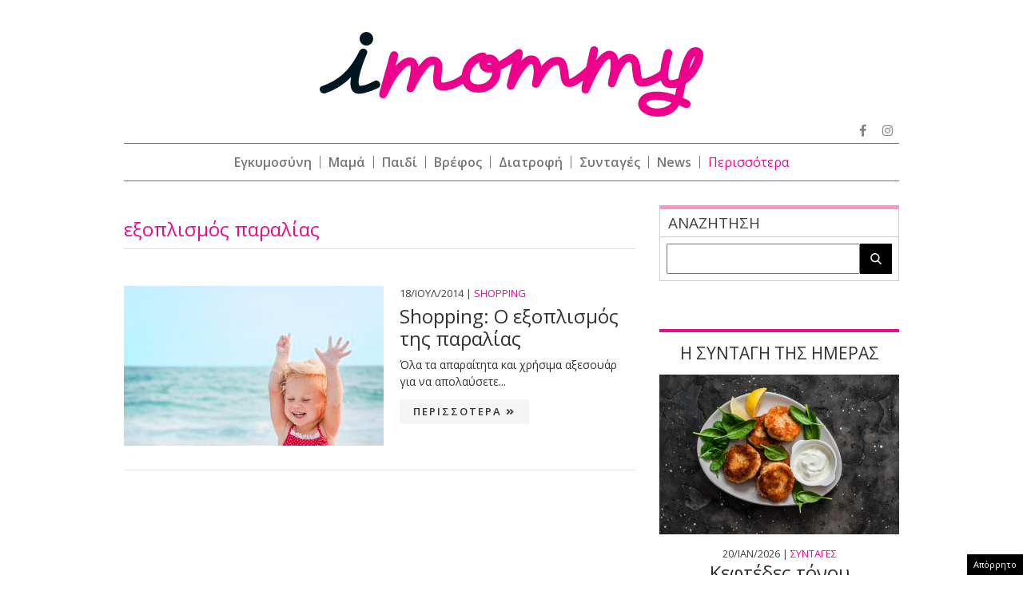

--- FILE ---
content_type: text/html; charset=UTF-8
request_url: https://www.imommy.gr/tags/eksoplismos-paralias/
body_size: 23336
content:
<!doctype html><html xmlns="http://www.w3.org/1999/xhtml" xml:lang="el"><head><meta http-equiv="content-type" content="text/html; charset=utf-8" /><title>EΙΔΗΣΕΙΣ εξοπλισμός παραλίας | imommy.gr</title><meta id="metaViewport" name=viewport content="width=device-width, initial-scale=1"> <script>if (screen.width > 767) {
        var mvp = document.getElementById('metaViewport');
        mvp.setAttribute('content','width=970');
    }</script> <meta http-equiv="X-UA-Compatible" content="IE=edge"><link rel="shortcut icon" href="https://www.imommy.gr/wp-content/themes/imommy/common/imgs/favicon.ico"><link rel="preload" href="https://secure.quantserve.com/quant.js" as="script"><link rel="preload" href="https://cdn.onesignal.com/sdks/OneSignalSDK.js" as="script"><link rel="preload" href="https://quantcast.mgr.consensu.org/tcfv2/28/cmp2ui-el.js" as="script"><link rel="preconnect" href="https://fonts.gstatic.com"><link rel="preload" href="https://fonts.googleapis.com/css2?family=Open+Sans:wght@300;400;600;800&display=swap" as="style"><link href="https://fonts.googleapis.com/css2?family=Open+Sans:wght@300;400;600;800&display=swap" rel="stylesheet"><link rel="preload" as="font" type="font/woff2" href="https://www.imommy.gr/wp-content/themes/imommy/common/webfonts/fa-solid-900.woff2" crossorigin="anonymous" /><link rel="preload" as="font" type="font/woff2" href="https://www.imommy.gr/wp-content/themes/imommy/common/webfonts/fa-brands-400.woff2" crossorigin="anonymous" /><link rel="preload" as="font" type="font/woff2" href="https://www.imommy.gr/wp-content/themes/imommy/common/webfonts/fa-regular-400.woff2" crossorigin="anonymous" /><meta name='robots' content='index, follow, max-image-preview:large, max-snippet:-1, max-video-preview:-1' /><meta name="description" content="εξοπλισμός παραλίας: Όλα τα τελευταία νέα, άρθρα, απόψεις, για εξοπλισμός παραλίας" /><link rel="canonical" href="https://www.imommy.gr/tags/eksoplismos-paralias/" /><meta property="og:locale" content="el_GR" /><meta property="og:type" content="article" /><meta property="og:title" content="EΙΔΗΣΕΙΣ εξοπλισμός παραλίας | imommy.gr" /><meta property="og:description" content="εξοπλισμός παραλίας: Όλα τα τελευταία νέα, άρθρα, απόψεις, για εξοπλισμός παραλίας" /><meta property="og:url" content="https://www.imommy.gr/tags/eksoplismos-paralias/" /><meta property="og:site_name" content="imommy" /><meta property="og:image" content="https://www.imommy.gr/wp-content/themes/imommy/common/imgs/defaultimage.jpg" /><meta name="twitter:card" content="summary_large_image" /><meta name="twitter:site" content="@iMommygr" /> <script type="application/ld+json" class="yoast-schema-graph">{"@context":"https://schema.org","@graph":[{"@type":"CollectionPage","@id":"https://www.imommy.gr/tags/eksoplismos-paralias/","url":"https://www.imommy.gr/tags/eksoplismos-paralias/","name":"EΙΔΗΣΕΙΣ εξοπλισμός παραλίας | imommy.gr","isPartOf":{"@id":"https://www.imommy.gr/#website"},"primaryImageOfPage":{"@id":"https://www.imommy.gr/tags/eksoplismos-paralias/#primaryimage"},"image":{"@id":"https://www.imommy.gr/tags/eksoplismos-paralias/#primaryimage"},"thumbnailUrl":"https://www.imommy.gr/wp-content/uploads/2018/10/18971830_kapaki-beach.jpg","description":"εξοπλισμός παραλίας: Όλα τα τελευταία νέα, άρθρα, απόψεις, για εξοπλισμός παραλίας","breadcrumb":{"@id":"https://www.imommy.gr/tags/eksoplismos-paralias/#breadcrumb"},"inLanguage":"el"},{"@type":"ImageObject","inLanguage":"el","@id":"https://www.imommy.gr/tags/eksoplismos-paralias/#primaryimage","url":"https://www.imommy.gr/wp-content/uploads/2018/10/18971830_kapaki-beach.jpg","contentUrl":"https://www.imommy.gr/wp-content/uploads/2018/10/18971830_kapaki-beach.jpg","width":600,"height":899},{"@type":"BreadcrumbList","@id":"https://www.imommy.gr/tags/eksoplismos-paralias/#breadcrumb","itemListElement":[{"@type":"ListItem","position":1,"name":"Home","item":"https://www.imommy.gr/"},{"@type":"ListItem","position":2,"name":"εξοπλισμός παραλίας"}]},{"@type":"WebSite","@id":"https://www.imommy.gr/#website","url":"https://www.imommy.gr/","name":"imommy","description":"Εγκυμοσύνη οικογένεια και ο μαγικός κόσμος της μητρότητας","potentialAction":[{"@type":"SearchAction","target":{"@type":"EntryPoint","urlTemplate":"https://www.imommy.gr/?s={search_term_string}"},"query-input":"required name=search_term_string"}],"inLanguage":"el"}]}</script> <link rel="alternate" type="application/rss+xml" title="Ετικέτα ροής imommy &raquo; εξοπλισμός παραλίας" href="https://www.imommy.gr/tags/eksoplismos-paralias/feed/" /> <script type="text/javascript" src="https://www.imommy.gr/wp-content/themes/imommy/js/jquery.3.6.3.min.js" id="jquery-js"></script> <script type="text/javascript">//
  function external_links_in_new_windows_loop() {
    if (!document.links) {
      document.links = document.getElementsByTagName('a');
    }
    var change_link = false;
    var force = '';
    var ignore = '';

    for (var t=0; t<document.links.length; t++) {
      var all_links = document.links[t];
      change_link = false;
      
      if(document.links[t].hasAttribute('onClick') == false) {
        // forced if the address starts with http (or also https), but does not link to the current domain
        if(all_links.href.search(/^http/) != -1 && all_links.href.search('www.imommy.gr') == -1 && all_links.href.search(/^#/) == -1) {
          // console.log('Changed ' + all_links.href);
          change_link = true;
        }
          
        if(force != '' && all_links.href.search(force) != -1) {
          // forced
          // console.log('force ' + all_links.href);
          change_link = true;
        }
        
        if(ignore != '' && all_links.href.search(ignore) != -1) {
          // console.log('ignore ' + all_links.href);
          // ignored
          change_link = false;
        }

        if(change_link == true) {
          // console.log('Changed ' + all_links.href);
          document.links[t].setAttribute('onClick', 'javascript:window.open(\'' + all_links.href.replace(/'/g, '') + '\', \'_blank\', \'noopener\'); return false;');
          document.links[t].removeAttribute('target');
        }
      }
    }
  }
  
  // Load
  function external_links_in_new_windows_load(func)
  {  
    var oldonload = window.onload;
    if (typeof window.onload != 'function'){
      window.onload = func;
    } else {
      window.onload = function(){
        oldonload();
        func();
      }
    }
  }

  external_links_in_new_windows_load(external_links_in_new_windows_loop);
  //</script> <script>window.OneSignal = window.OneSignal || [];

      OneSignal.push( function() {
        OneSignal.SERVICE_WORKER_UPDATER_PATH = "OneSignalSDKUpdaterWorker.js.php";
                      OneSignal.SERVICE_WORKER_PATH = "OneSignalSDKWorker.js.php";
                      OneSignal.SERVICE_WORKER_PARAM = { scope: "/" };
        OneSignal.setDefaultNotificationUrl("https://www.imommy.gr");        var oneSignal_options = {};
        window._oneSignalInitOptions = oneSignal_options;

        oneSignal_options['wordpress'] = true;
oneSignal_options['appId'] = 'd370d540-10c1-451c-8b85-70006662ef9d';
oneSignal_options['allowLocalhostAsSecureOrigin'] = true;
oneSignal_options['welcomeNotification'] = { };
oneSignal_options['welcomeNotification']['disable'] = true;
oneSignal_options['subdomainName'] = "imommy";
oneSignal_options['promptOptions'] = { };
oneSignal_options['promptOptions']['actionMessage'] = "Θέλετε να λαμβάνετε ειδοποιήσεις από το imommy.gr ;";
oneSignal_options['promptOptions']['acceptButtonText'] = "ΝΑΙ ΘΕΛΩ";
oneSignal_options['promptOptions']['cancelButtonText'] = "ΟΧΙ, ΕΥΧΑΡΙΣΤΩ";
oneSignal_options['promptOptions']['siteName'] = "https://www.imommy.gr";
oneSignal_options['promptOptions']['autoAcceptTitle'] = "ΝΑΙ";
                OneSignal.init(window._oneSignalInitOptions);
                OneSignal.showSlidedownPrompt();      });

      function documentInitOneSignal() {
        var oneSignal_elements = document.getElementsByClassName("OneSignal-prompt");

        var oneSignalLinkClickHandler = function(event) { OneSignal.push(['registerForPushNotifications']); event.preventDefault(); };        for(var i = 0; i < oneSignal_elements.length; i++)
          oneSignal_elements[i].addEventListener('click', oneSignalLinkClickHandler, false);
      }

      if (document.readyState === 'complete') {
           documentInitOneSignal();
      }
      else {
           window.addEventListener("load", function(event){
               documentInitOneSignal();
          });
      }</script>  <script src="https://www.imommy.gr/wp-content/themes/imommy/js/compliance.js"></script> <script async src="https://fundingchoicesmessages.google.com/i/pub-3451081775397713?ers=1"></script><script>(function() {function signalGooglefcPresent() {if (!window.frames['googlefcPresent']) {if (document.body) {const iframe = document.createElement('iframe'); iframe.style = 'width: 0; height: 0; border: none; z-index: -1000; left: -1000px; top: -1000px;'; iframe.style.display = 'none'; iframe.name = 'googlefcPresent'; document.body.appendChild(iframe);} else {setTimeout(signalGooglefcPresent, 0);}}}signalGooglefcPresent();})();</script> <script>(function(){/*

 Copyright The Closure Library Authors.
 SPDX-License-Identifier: Apache-2.0
*/
'use strict';var aa=function(a){var b=0;return function(){return b<a.length?{done:!1,value:a[b++]}:{done:!0}}},ba="function"==typeof Object.create?Object.create:function(a){var b=function(){};b.prototype=a;return new b},k;if("function"==typeof Object.setPrototypeOf)k=Object.setPrototypeOf;else{var m;a:{var ca={a:!0},n={};try{n.__proto__=ca;m=n.a;break a}catch(a){}m=!1}k=m?function(a,b){a.__proto__=b;if(a.__proto__!==b)throw new TypeError(a+" is not extensible");return a}:null}
var p=k,q=function(a,b){a.prototype=ba(b.prototype);a.prototype.constructor=a;if(p)p(a,b);else for(var c in b)if("prototype"!=c)if(Object.defineProperties){var d=Object.getOwnPropertyDescriptor(b,c);d&&Object.defineProperty(a,c,d)}else a[c]=b[c];a.v=b.prototype},r=this||self,da=function(){},t=function(a){return a};var u;var w=function(a,b){this.g=b===v?a:""};w.prototype.toString=function(){return this.g+""};var v={},x=function(a){if(void 0===u){var b=null;var c=r.trustedTypes;if(c&&c.createPolicy){try{b=c.createPolicy("goog#html",{createHTML:t,createScript:t,createScriptURL:t})}catch(d){r.console&&r.console.error(d.message)}u=b}else u=b}a=(b=u)?b.createScriptURL(a):a;return new w(a,v)};var A=function(){return Math.floor(2147483648*Math.random()).toString(36)+Math.abs(Math.floor(2147483648*Math.random())^Date.now()).toString(36)};var B={},C=null;var D="function"===typeof Uint8Array;function E(a,b,c){return"object"===typeof a?D&&!Array.isArray(a)&&a instanceof Uint8Array?c(a):F(a,b,c):b(a)}function F(a,b,c){if(Array.isArray(a)){for(var d=Array(a.length),e=0;e<a.length;e++){var f=a[e];null!=f&&(d[e]=E(f,b,c))}Array.isArray(a)&&a.s&&G(d);return d}d={};for(e in a)Object.prototype.hasOwnProperty.call(a,e)&&(f=a[e],null!=f&&(d[e]=E(f,b,c)));return d}
function ea(a){return F(a,function(b){return"number"===typeof b?isFinite(b)?b:String(b):b},function(b){var c;void 0===c&&(c=0);if(!C){C={};for(var d="ABCDEFGHIJKLMNOPQRSTUVWXYZabcdefghijklmnopqrstuvwxyz0123456789".split(""),e=["+/=","+/","-_=","-_.","-_"],f=0;5>f;f++){var h=d.concat(e[f].split(""));B[f]=h;for(var g=0;g<h.length;g++){var l=h[g];void 0===C[l]&&(C[l]=g)}}}c=B[c];d=Array(Math.floor(b.length/3));e=c[64]||"";for(f=h=0;h<b.length-2;h+=3){var y=b[h],z=b[h+1];l=b[h+2];g=c[y>>2];y=c[(y&3)<<
4|z>>4];z=c[(z&15)<<2|l>>6];l=c[l&63];d[f++]=""+g+y+z+l}g=0;l=e;switch(b.length-h){case 2:g=b[h+1],l=c[(g&15)<<2]||e;case 1:b=b[h],d[f]=""+c[b>>2]+c[(b&3)<<4|g>>4]+l+e}return d.join("")})}var fa={s:{value:!0,configurable:!0}},G=function(a){Array.isArray(a)&&!Object.isFrozen(a)&&Object.defineProperties(a,fa);return a};var H;var J=function(a,b,c){var d=H;H=null;a||(a=d);d=this.constructor.u;a||(a=d?[d]:[]);this.j=d?0:-1;this.h=null;this.g=a;a:{d=this.g.length;a=d-1;if(d&&(d=this.g[a],!(null===d||"object"!=typeof d||Array.isArray(d)||D&&d instanceof Uint8Array))){this.l=a-this.j;this.i=d;break a}void 0!==b&&-1<b?(this.l=Math.max(b,a+1-this.j),this.i=null):this.l=Number.MAX_VALUE}if(c)for(b=0;b<c.length;b++)a=c[b],a<this.l?(a+=this.j,(d=this.g[a])?G(d):this.g[a]=I):(d=this.l+this.j,this.g[d]||(this.i=this.g[d]={}),(d=this.i[a])?
G(d):this.i[a]=I)},I=Object.freeze(G([])),K=function(a,b){if(-1===b)return null;if(b<a.l){b+=a.j;var c=a.g[b];return c!==I?c:a.g[b]=G([])}if(a.i)return c=a.i[b],c!==I?c:a.i[b]=G([])},M=function(a,b){var c=L;if(-1===b)return null;a.h||(a.h={});if(!a.h[b]){var d=K(a,b);d&&(a.h[b]=new c(d))}return a.h[b]};J.prototype.toJSON=function(){var a=N(this,!1);return ea(a)};
var N=function(a,b){if(a.h)for(var c in a.h)if(Object.prototype.hasOwnProperty.call(a.h,c)){var d=a.h[c];if(Array.isArray(d))for(var e=0;e<d.length;e++)d[e]&&N(d[e],b);else d&&N(d,b)}return a.g},O=function(a,b){H=b=b?JSON.parse(b):null;a=new a(b);H=null;return a};J.prototype.toString=function(){return N(this,!1).toString()};var P=function(a){J.call(this,a)};q(P,J);function ha(a){var b,c=(a.ownerDocument&&a.ownerDocument.defaultView||window).document,d=null===(b=c.querySelector)||void 0===b?void 0:b.call(c,"script[nonce]");(b=d?d.nonce||d.getAttribute("nonce")||"":"")&&a.setAttribute("nonce",b)};var Q=function(a,b){b=String(b);"application/xhtml+xml"===a.contentType&&(b=b.toLowerCase());return a.createElement(b)},R=function(a){this.g=a||r.document||document};R.prototype.appendChild=function(a,b){a.appendChild(b)};var S=function(a,b,c,d,e,f){try{var h=a.g,g=Q(a.g,"SCRIPT");g.async=!0;g.src=b instanceof w&&b.constructor===w?b.g:"type_error:TrustedResourceUrl";ha(g);h.head.appendChild(g);g.addEventListener("load",function(){e();d&&h.head.removeChild(g)});g.addEventListener("error",function(){0<c?S(a,b,c-1,d,e,f):(d&&h.head.removeChild(g),f())})}catch(l){f()}};var ia=r.atob("aHR0cHM6Ly93d3cuZ3N0YXRpYy5jb20vaW1hZ2VzL2ljb25zL21hdGVyaWFsL3N5c3RlbS8xeC93YXJuaW5nX2FtYmVyXzI0ZHAucG5n"),ja=r.atob("WW91IGFyZSBzZWVpbmcgdGhpcyBtZXNzYWdlIGJlY2F1c2UgYWQgb3Igc2NyaXB0IGJsb2NraW5nIHNvZnR3YXJlIGlzIGludGVyZmVyaW5nIHdpdGggdGhpcyBwYWdlLg=="),ka=r.atob("RGlzYWJsZSBhbnkgYWQgb3Igc2NyaXB0IGJsb2NraW5nIHNvZnR3YXJlLCB0aGVuIHJlbG9hZCB0aGlzIHBhZ2Uu"),la=function(a,b,c){this.h=a;this.j=new R(this.h);this.g=null;this.i=[];this.l=!1;this.o=b;this.m=c},V=function(a){if(a.h.body&&!a.l){var b=
function(){T(a);r.setTimeout(function(){return U(a,3)},50)};S(a.j,a.o,2,!0,function(){r[a.m]||b()},b);a.l=!0}},T=function(a){for(var b=W(1,5),c=0;c<b;c++){var d=X(a);a.h.body.appendChild(d);a.i.push(d)}b=X(a);b.style.bottom="0";b.style.left="0";b.style.position="fixed";b.style.width=W(100,110).toString()+"%";b.style.zIndex=W(2147483544,2147483644).toString();b.style["background-color"]=ma(249,259,242,252,219,229);b.style["box-shadow"]="0 0 12px #888";b.style.color=ma(0,10,0,10,0,10);b.style.display=
"flex";b.style["justify-content"]="center";b.style["font-family"]="Roboto, Arial";c=X(a);c.style.width=W(80,85).toString()+"%";c.style.maxWidth=W(750,775).toString()+"px";c.style.margin="24px";c.style.display="flex";c.style["align-items"]="flex-start";c.style["justify-content"]="center";d=Q(a.j.g,"IMG");d.className=A();d.src=ia;d.style.height="24px";d.style.width="24px";d.style["padding-right"]="16px";var e=X(a),f=X(a);f.style["font-weight"]="bold";f.textContent=ja;var h=X(a);h.textContent=ka;Y(a,
e,f);Y(a,e,h);Y(a,c,d);Y(a,c,e);Y(a,b,c);a.g=b;a.h.body.appendChild(a.g);b=W(1,5);for(c=0;c<b;c++)d=X(a),a.h.body.appendChild(d),a.i.push(d)},Y=function(a,b,c){for(var d=W(1,5),e=0;e<d;e++){var f=X(a);b.appendChild(f)}b.appendChild(c);c=W(1,5);for(d=0;d<c;d++)e=X(a),b.appendChild(e)},W=function(a,b){return Math.floor(a+Math.random()*(b-a))},ma=function(a,b,c,d,e,f){return"rgb("+W(Math.max(a,0),Math.min(b,255)).toString()+","+W(Math.max(c,0),Math.min(d,255)).toString()+","+W(Math.max(e,0),Math.min(f,
255)).toString()+")"},X=function(a){a=Q(a.j.g,"DIV");a.className=A();return a},U=function(a,b){0>=b||null!=a.g&&0!=a.g.offsetHeight&&0!=a.g.offsetWidth||(na(a),T(a),r.setTimeout(function(){return U(a,b-1)},50))},na=function(a){var b=a.i;var c="undefined"!=typeof Symbol&&Symbol.iterator&&b[Symbol.iterator];b=c?c.call(b):{next:aa(b)};for(c=b.next();!c.done;c=b.next())(c=c.value)&&c.parentNode&&c.parentNode.removeChild(c);a.i=[];(b=a.g)&&b.parentNode&&b.parentNode.removeChild(b);a.g=null};var pa=function(a,b,c,d,e){var f=oa(c),h=function(l){l.appendChild(f);r.setTimeout(function(){f?(0!==f.offsetHeight&&0!==f.offsetWidth?b():a(),f.parentNode&&f.parentNode.removeChild(f)):a()},d)},g=function(l){document.body?h(document.body):0<l?r.setTimeout(function(){g(l-1)},e):b()};g(3)},oa=function(a){var b=document.createElement("div");b.className=a;b.style.width="1px";b.style.height="1px";b.style.position="absolute";b.style.left="-10000px";b.style.top="-10000px";b.style.zIndex="-10000";return b};var L=function(a){J.call(this,a)};q(L,J);var qa=function(a){J.call(this,a)};q(qa,J);var ra=function(a,b){this.l=a;this.m=new R(a.document);this.g=b;this.i=K(this.g,1);b=M(this.g,2);this.o=x(K(b,4)||"");this.h=!1;b=M(this.g,13);b=x(K(b,4)||"");this.j=new la(a.document,b,K(this.g,12))};ra.prototype.start=function(){sa(this)};
var sa=function(a){ta(a);S(a.m,a.o,3,!1,function(){a:{var b=a.i;var c=r.btoa(b);if(c=r[c]){try{var d=O(P,r.atob(c))}catch(e){b=!1;break a}b=b===K(d,1)}else b=!1}b?Z(a,K(a.g,14)):(Z(a,K(a.g,8)),V(a.j))},function(){pa(function(){Z(a,K(a.g,7));V(a.j)},function(){return Z(a,K(a.g,6))},K(a.g,9),K(a.g,10),K(a.g,11))})},Z=function(a,b){a.h||(a.h=!0,a=new a.l.XMLHttpRequest,a.open("GET",b,!0),a.send())},ta=function(a){var b=r.btoa(a.i);a.l[b]&&Z(a,K(a.g,5))};(function(a,b){r[a]=function(c){for(var d=[],e=0;e<arguments.length;++e)d[e-0]=arguments[e];r[a]=da;b.apply(null,d)}})("__h82AlnkH6D91__",function(a){"function"===typeof window.atob&&(new ra(window,O(qa,window.atob(a)))).start()});}).call(this);

window.__h82AlnkH6D91__("[base64]/[base64]/[base64]/[base64]");</script>  <script>!function (n) { "use strict"; function d(n, t) { var r = (65535 & n) + (65535 & t); return (n >> 16) + (t >> 16) + (r >> 16) << 16 | 65535 & r } function f(n, t, r, e, o, u) { return d((u = d(d(t, n), d(e, u))) << o | u >>> 32 - o, r) } function l(n, t, r, e, o, u, c) { return f(t & r | ~t & e, n, t, o, u, c) } function g(n, t, r, e, o, u, c) { return f(t & e | r & ~e, n, t, o, u, c) } function v(n, t, r, e, o, u, c) { return f(t ^ r ^ e, n, t, o, u, c) } function m(n, t, r, e, o, u, c) { return f(r ^ (t | ~e), n, t, o, u, c) } function c(n, t) { var r, e, o, u; n[t >> 5] |= 128 << t % 32, n[14 + (t + 64 >>> 9 << 4)] = t; for (var c = 1732584193, f = -271733879, i = -1732584194, a = 271733878, h = 0; h < n.length; h += 16)c = l(r = c, e = f, o = i, u = a, n[h], 7, -680876936), a = l(a, c, f, i, n[h + 1], 12, -389564586), i = l(i, a, c, f, n[h + 2], 17, 606105819), f = l(f, i, a, c, n[h + 3], 22, -1044525330), c = l(c, f, i, a, n[h + 4], 7, -176418897), a = l(a, c, f, i, n[h + 5], 12, 1200080426), i = l(i, a, c, f, n[h + 6], 17, -1473231341), f = l(f, i, a, c, n[h + 7], 22, -45705983), c = l(c, f, i, a, n[h + 8], 7, 1770035416), a = l(a, c, f, i, n[h + 9], 12, -1958414417), i = l(i, a, c, f, n[h + 10], 17, -42063), f = l(f, i, a, c, n[h + 11], 22, -1990404162), c = l(c, f, i, a, n[h + 12], 7, 1804603682), a = l(a, c, f, i, n[h + 13], 12, -40341101), i = l(i, a, c, f, n[h + 14], 17, -1502002290), c = g(c, f = l(f, i, a, c, n[h + 15], 22, 1236535329), i, a, n[h + 1], 5, -165796510), a = g(a, c, f, i, n[h + 6], 9, -1069501632), i = g(i, a, c, f, n[h + 11], 14, 643717713), f = g(f, i, a, c, n[h], 20, -373897302), c = g(c, f, i, a, n[h + 5], 5, -701558691), a = g(a, c, f, i, n[h + 10], 9, 38016083), i = g(i, a, c, f, n[h + 15], 14, -660478335), f = g(f, i, a, c, n[h + 4], 20, -405537848), c = g(c, f, i, a, n[h + 9], 5, 568446438), a = g(a, c, f, i, n[h + 14], 9, -1019803690), i = g(i, a, c, f, n[h + 3], 14, -187363961), f = g(f, i, a, c, n[h + 8], 20, 1163531501), c = g(c, f, i, a, n[h + 13], 5, -1444681467), a = g(a, c, f, i, n[h + 2], 9, -51403784), i = g(i, a, c, f, n[h + 7], 14, 1735328473), c = v(c, f = g(f, i, a, c, n[h + 12], 20, -1926607734), i, a, n[h + 5], 4, -378558), a = v(a, c, f, i, n[h + 8], 11, -2022574463), i = v(i, a, c, f, n[h + 11], 16, 1839030562), f = v(f, i, a, c, n[h + 14], 23, -35309556), c = v(c, f, i, a, n[h + 1], 4, -1530992060), a = v(a, c, f, i, n[h + 4], 11, 1272893353), i = v(i, a, c, f, n[h + 7], 16, -155497632), f = v(f, i, a, c, n[h + 10], 23, -1094730640), c = v(c, f, i, a, n[h + 13], 4, 681279174), a = v(a, c, f, i, n[h], 11, -358537222), i = v(i, a, c, f, n[h + 3], 16, -722521979), f = v(f, i, a, c, n[h + 6], 23, 76029189), c = v(c, f, i, a, n[h + 9], 4, -640364487), a = v(a, c, f, i, n[h + 12], 11, -421815835), i = v(i, a, c, f, n[h + 15], 16, 530742520), c = m(c, f = v(f, i, a, c, n[h + 2], 23, -995338651), i, a, n[h], 6, -198630844), a = m(a, c, f, i, n[h + 7], 10, 1126891415), i = m(i, a, c, f, n[h + 14], 15, -1416354905), f = m(f, i, a, c, n[h + 5], 21, -57434055), c = m(c, f, i, a, n[h + 12], 6, 1700485571), a = m(a, c, f, i, n[h + 3], 10, -1894986606), i = m(i, a, c, f, n[h + 10], 15, -1051523), f = m(f, i, a, c, n[h + 1], 21, -2054922799), c = m(c, f, i, a, n[h + 8], 6, 1873313359), a = m(a, c, f, i, n[h + 15], 10, -30611744), i = m(i, a, c, f, n[h + 6], 15, -1560198380), f = m(f, i, a, c, n[h + 13], 21, 1309151649), c = m(c, f, i, a, n[h + 4], 6, -145523070), a = m(a, c, f, i, n[h + 11], 10, -1120210379), i = m(i, a, c, f, n[h + 2], 15, 718787259), f = m(f, i, a, c, n[h + 9], 21, -343485551), c = d(c, r), f = d(f, e), i = d(i, o), a = d(a, u); return [c, f, i, a] } function i(n) { for (var t = "", r = 32 * n.length, e = 0; e < r; e += 8)t += String.fromCharCode(n[e >> 5] >>> e % 32 & 255); return t } function a(n) { var t = []; for (t[(n.length >> 2) - 1] = void 0, e = 0; e < t.length; e += 1)t[e] = 0; for (var r = 8 * n.length, e = 0; e < r; e += 8)t[e >> 5] |= (255 & n.charCodeAt(e / 8)) << e % 32; return t } function e(n) { for (var t, r = "0123456789abcdef", e = "", o = 0; o < n.length; o += 1)t = n.charCodeAt(o), e += r.charAt(t >>> 4 & 15) + r.charAt(15 & t); return e } function r(n) { return unescape(encodeURIComponent(n)) } function o(n) { return i(c(a(n = r(n)), 8 * n.length)) } function u(n, t) { return function (n, t) { var r, e = a(n), o = [], u = []; for (o[15] = u[15] = void 0, 16 < e.length && (e = c(e, 8 * n.length)), r = 0; r < 16; r += 1)o[r] = 909522486 ^ e[r], u[r] = 1549556828 ^ e[r]; return t = c(o.concat(a(t)), 512 + 8 * t.length), i(c(u.concat(t), 640)) }(r(n), r(t)) } function t(n, t, r) { return t ? r ? u(t, n) : e(u(t, n)) : r ? o(n) : e(o(n)) } "function" == typeof define && define.amd ? define(function () { return t }) : "object" == typeof module && module.exports ? module.exports = t : n.md5 = t }(this);

function uuidv4() {
    return ([1e7] + -1e3 + -4e3 + -8e3 + -1e11).replace(/[018]/g, c =>
        (c ^ crypto.getRandomValues(new Uint8Array(1))[0] & 15 >> c / 4).toString(16)
    );
}

function setPPIDCookie() {
    document.cookie = "_ppid=" + md5(uuidv4()) + ";path=/";
}

function clearPPIDCookie() {
    document.cookie = "_ppid=;path=/;expires=Thu, 01 Jan 1970 00:00:01 GMT";
}

function getPPIDCookie() {
    let name = "_ppid=";
    let ca = document.cookie.split(';');
    for (let i = 0; i < ca.length; i++) {
        let c = ca[i].trim();
        if (c.indexOf(name) == 0) {
            return c.substring(name.length, c.length);
        }
    }
    return "";
}

function quantcastTrackEvent(eventName) {
    let ppid = getPPIDCookie();
    if (ppid === "") {
        setPPIDCookie();
    }
    if (typeof __qc !== 'undefined') {
        __qc.event({
            type: 'custom',
            eventType: eventName
        });
    }
}

// Wait for TCF API to load
let tcfCheckInterval = setInterval(() => {
    if (typeof window.__tcfapi !== 'undefined') {
        clearInterval(tcfCheckInterval); // Stop checking once __tcfapi is available

        window.__tcfapi('addEventListener', 2, function(tcData, success) {
            if (success && (tcData.eventStatus === 'useractioncomplete' || tcData.eventStatus === 'tcloaded')) {
                const hasPurposeOneConsent = tcData.purpose.consents['1']; // Purpose 1: Storage & Access
                
                if (hasPurposeOneConsent) {
                    console.log("Consent given for Purpose 1 - Setting PPID");
                    quantcastTrackEvent('Personalized Ad Consent Given');
                } else {
                    console.log("No consent for Purpose 1 - Clearing PPID");
                    clearPPIDCookie();
                }
            }
        });
    }
}, 500); // Check every 500ms

// Stop checking after 5 seconds
setTimeout(() => clearInterval(tcfCheckInterval), 5000);</script> <script>window.skinSize = 'small';
    var w = window.innerWidth || document.documentElement.clientWidth || document.body.clientWidth;
    if (w > 1000) {
        window.skinSize = 'large';
    }
    if (w <= 668) {
        var platform = 'mobile';
    } else {
        var platform = 'desktop';
    }

    //function display320() {
    //    googletag.cmd.push(function() {
    //        googletag.display('320x50_bottom_2')
    //    });
    //    display320 = function() {}
    //}

    function ways() {
        const f = $(".das-mmiddle");
        const d = $("#das-mmiddle-wp");
        var waypoint = new Waypoint({
            element: d[0],
            handler: function(n) {
                "up" === n ? f.addClass('ups') : "down" === n && f.removeClass('ups');
                //display320()
            },
            offset: function() {
                return window.innerHeight
            }
        })
    }</script> <script async='async' src='https://securepubads.g.doubleclick.net/tag/js/gpt.js'></script> <script>var googletag = googletag || {};
    googletag.cmd = googletag.cmd || [];</script> <script src="https://www.alteregomedia.org/files/js/imommy_gtags.js"></script> <script>var plink = "https://www.imommy.gr/tags/eksoplismos-paralias";
        try {setas()} catch (e) {var lineitemids = ''; var adserver = ''}
    googletag.cmd.push(function() {
        var header_mapping = googletag.sizeMapping().addSize([0, 0], []).addSize([670, 200], [[970, 250], [970, 90], [728, 90], [1000, 250]]).build();
        var skin_mapping = googletag.sizeMapping().addSize([0, 0], []).addSize([1100, 200], [1920, 1200]).build();
        var right_mapping = googletag.sizeMapping().addSize([0, 0], []).addSize([875, 200], [[300, 250], [300, 450], [300, 600]]).build();
        var over_mapping = googletag.sizeMapping().addSize([0, 0], []).addSize([669, 200], [1, 1]).build();
        // var textlink_mapping = googletag.sizeMapping().addSize([0, 0], []).addSize([600, 200], [520, 40]).build();
        var textlink_mapping = googletag.sizeMapping().addSize([0, 0], []).addSize([600, 200], [[520, 40],[300, 250]]).build();
        var mapping_320 = googletag.sizeMapping().addSize([0, 0], [1, 1]).addSize([668, 0], []).build();
        var middle_mapping = googletag.sizeMapping().addSize([0, 0], []).addSize([300, 250], [[300, 250]]).addSize([300, 500], [[300, 600], [300, 250]]).addSize([668, 0], []).build();
        var bottom_mapping = googletag.sizeMapping().addSize([0, 0], []).addSize([300, 250], [[320, 50], [300, 250], [300, 450]]).addSize([300, 500], [[320, 50], [300, 250], [300, 450], [300, 600]]).addSize([668, 0], []).build();
        var bottom_mapping_new = googletag.sizeMapping().addSize([0, 0], [320, 50]).addSize([670, 200], []).build();
        googletag.defineSlot('/28509845/imommy_group/imommy_inside_mobile_bottom_anchor', [320, 50], '320x50_bottom_sticky').defineSizeMapping(bottom_mapping_new).addService(googletag.pubads());
        googletag.defineSlot('/28509845/imommy_group/imommy_inside_320x50_top', [1, 1], '320x50_top').defineSizeMapping(mapping_320).addService(googletag.pubads());
                googletag.defineSlot('/28509845/imommy_group/imommy_mobile_300x250_middle', [[300, 600], [300, 250]], '300x250_middle').defineSizeMapping(middle_mapping).addService(googletag.pubads());
        googletag.defineSlot('/28509845/imommy_group/imommy_inside_300x250_m1', [[300, 250], [520, 40]], '300x250_m1').defineSizeMapping(textlink_mapping).addService(googletag.pubads());
        googletag.defineSlot('/28509845/imommy_group/imommy_inside_300x250_m2', [[300, 250], [520, 40]], '300x250_m2').defineSizeMapping(textlink_mapping).addService(googletag.pubads());
        googletag.defineSlot('/28509845/imommy_group/imommy_mobile_300x250_middle_2', [[300, 600], [300, 250]], '300x250_middle_2').defineSizeMapping(middle_mapping).addService(googletag.pubads());
        googletag.defineSlot('/28509845/imommy_group/imommy_mobile_300x250_middle_3', [[300, 600], [300, 250]], '300x250_middle_3').defineSizeMapping(middle_mapping).addService(googletag.pubads());
                googletag.defineSlot('/28509845/imommy_group/imommy_1x1_over', [1, 1], '1x1_over').defineSizeMapping(over_mapping).addService(googletag.pubads());
        // googletag.defineSlot('/28509845/imommy_group/imommy_inside_970x90_top', [[970, 250], [970, 90], [728, 90], [1000, 250]], '970x90_top').defineSizeMapping(header_mapping).addService(googletag.pubads());

        googletag.defineSlot('/28509845/imommy_group/imommy_inside_300x250_r1', [[300, 250], [300, 450], [300, 600]], '300x250_r1').defineSizeMapping(right_mapping).addService(googletag.pubads());
        googletag.defineSlot('/28509845/imommy_group/imommy_inside_300x250_r2', [[300, 250], [300, 450], [300, 600]], '300x250_r2').defineSizeMapping(right_mapping).addService(googletag.pubads());
        googletag.defineSlot('/28509845/imommy_group/imommy_inside_300x250_r3', [[300, 250], [300, 450], [300, 600]], '300x250_r3').defineSizeMapping(right_mapping).addService(googletag.pubads());
        // googletag.defineSlot('/28509845/imommy_group/imommy_inside_300x250_r5', [[300, 250], [300, 450], [300, 600]], '300x250_r5').defineSizeMapping(right_mapping).addService(googletag.pubads());
        // googletag.defineSlot('/28509845/imommy_group/imommy_inside_300x250_r6', [[300, 250], [300, 450], [300, 600]], '300x250_r6').defineSizeMapping(right_mapping).addService(googletag.pubads());
        var islot = googletag.defineOutOfPageSlot('/28509845/imommy_group/imommy_interstitial', googletag.enums.OutOfPageFormat.INTERSTITIAL);
        if (islot) {islot.addService(googletag.pubads());}
                googletag.pubads().setTargeting('AdServer', adserver);
        googletag.pubads().setTargeting('Item_Id', '');
                googletag.pubads().setTargeting('Category', 'tags');
        googletag.pubads().setTargeting('SubCategory', 'eksoplismos-paralias');
                        googletag.pubads().setTargeting('Skin', skinSize);
        googletag.pubads().setTargeting('Platform', platform);
                googletag.pubads().setTargeting('Length', 'small');
        googletag.pubads().collapseEmptyDivs(true);
        
		googletag.pubads().enableVideoAds();
        googletag.pubads().addEventListener('slotRenderEnded', function(event) {
        if (event.slot.getSlotElementId() === '300x250_middle') {ways();}
        if (event.slot.getSlotElementId() === '320x50_bottom_sticky') {if (!event.isEmpty) {$(".googlefc").css({ "left": "0", "right": "auto" })}};
        if (event.slot.getSlotElementId() === '300x250_r1' || event.slot.getSlotElementId() === '300x250_middle' || event.slot.getSlotElementId() === '300x250_middle_home') 
        {if (!event.isEmpty && lineitemids.includes(event.lineItemId, 0) || !event.isEmpty && orderids.includes(event.campaignId, 0)) {pgm300();}};
        if (event.slot.getSlotElementId() === '300x250_middle_2') {if (!event.isEmpty && lineitemids.includes(event.lineItemId, 0) || !event.isEmpty && orderids.includes(event.campaignId, 0)) {pgm300a("300x250_middle_2");}};
        if (event.slot.getSlotElementId() === '300x250_middle_3') {if (!event.isEmpty && lineitemids.includes(event.lineItemId, 0) || !event.isEmpty && orderids.includes(event.campaignId, 0)) {pgm300a("300x250_middle_3");}};
        if (event.slot.getSlotElementId() === '320x50_bottom') {if (!event.isEmpty && lineitemids.includes(event.lineItemId, 0) || !event.isEmpty && orderids.includes(event.campaignId, 0)) {pgm300a("320x50_bottom");}};
        if (event.slot.getSlotElementId() === '320x50_bottom_2') {if (!event.isEmpty && lineitemids.includes(event.lineItemId, 0) || !event.isEmpty && orderids.includes(event.campaignId, 0)) {pgm300a("320x50_bottom_2");}};        
        if (event.slot.getSlotElementId() === '320x50_top')  {if (!event.isEmpty && mlineitemids.includes(event.lineItemId, 0) || !event.isEmpty && morderids.includes(event.campaignId, 0)) {pgm320();}}
        if (event.slot.getSlotElementId() === '970x90_top')  {if (!event.isEmpty && xlineitemids.includes(event.lineItemId, 0) || !event.isEmpty && xorderids.includes(event.campaignId, 0)) {pgm970();}}});
        googletag.pubads().setCentering(true);
        var ppid = getPPIDCookie();
        if (ppid != "") {
            googletag.pubads().setPublisherProvidedId(ppid);
        } 
                     googletag.enableServices();
                googletag.display(islot);
    });
    function getVpmuteValue() {
        return window.__autoplayUnmutedAllowed ?? 1;
    }
    var invideoslot = '/28509845/imommy_group/imommy_640vast';
    var randomNumber=Math.floor(10000000000 + Math.random() * 90000000000);
        var optionsString = 'Category=tags&SubCategory=eksoplismos-paralias&Item_Id=&Skin=' + skinSize + '&Platform=' + platform + '&AdServer=' + adserver;
    var optionsUri = 'https://pubads.g.doubleclick.net/gampad/ads?sz=640x480%7C400x300&ad_type=audio_video&iu='+ invideoslot+'&impl=s&gdfp_req=1&vpmute=1&plcmt=2&vpos=preroll&env=vp&output=vast&unviewed_position_start=1&url='+ encodeURIComponent(plink) +'&description_url='+ encodeURIComponent(plink) +'&correlator='+ randomNumber +'&ciu_szs=640x360&cust_params=' + encodeURIComponent(optionsString);
    
    var options = {
        id: 'content_video',
        adTagUrl: optionsUri
    };</script> <link rel="dns-prefetch" href="//www.google-analytics.com/"><link rel="dns-prefetch" href="//www.googletagservices.com/"><link rel="dns-prefetch" href="//www.google.com/"><link rel="dns-prefetch" href="//cse.google.com/"><link rel="dns-prefetch" href="//ajax.googleapis.com/"><link rel="dns-prefetch" href="//platform.twitter.com/"><link rel="dns-prefetch" href="//connect.facebook.net/"><link rel="dns-prefetch" href="//static.xx.fbcdn.net/"><link rel="dns-prefetch" href="//staticxx.facebook.com/"><link rel="dns-prefetch" href="//www.facebook.com/"><link rel="dns-prefetch" href="//www.youtube.com/"><link rel="dns-prefetch" href="//cdnjs.cloudflare.com/"><link rel="dns-prefetch" href="//vjs.zencdn.net/">  <script async src="https://www.googletagmanager.com/gtag/js?id=G-1MEHFL88HM"></script> <script>window.dataLayer = window.dataLayer || [];
    function gtag(){dataLayer.push(arguments);}
    gtag('js', new Date());

    gtag('config', 'G-1MEHFL88HM');</script> <script type="text/javascript">(function() {
    /** CONFIGURATION START **/
    var _sf_async_config = window._sf_async_config = (window._sf_async_config || {});
    _sf_async_config.uid = 66944;
    _sf_async_config.domain = 'imommy.gr';
    _sf_async_config.flickerControl = false;
    _sf_async_config.useCanonical = true;
    _sf_async_config.useCanonicalDomain = true;
    _sf_async_config.sections = 'εξοπλισμός παραλίας'; // CHANGE THIS TO YOUR SECTION NAME(s)
    _sf_async_config.authors = ''; // CHANGE THIS TO YOUR AUTHOR NAME(s)
    /** CONFIGURATION END **/
    function loadChartbeat() {
        var e = document.createElement('script');
        var n = document.getElementsByTagName('script')[0];
        e.type = 'text/javascript';
        e.async = true;
        e.src = '//static.chartbeat.com/js/chartbeat.js';;
        n.parentNode.insertBefore(e, n);
    }
    loadChartbeat();
  })();</script> <script async src="//static.chartbeat.com/js/chartbeat_mab.js"></script> <script async id="ebx" src="//applets.ebxcdn.com/ebx.js"></script> <script src="https://t.atmng.io/adweb/5L9K1eML2.prod.js" async></script> <link rel="preconnect" href="https://tags.crwdcntrl.net"><link rel="preconnect" href="https://bcp.crwdcntrl.net"><link rel="preconnect" href="https://c.ltmsphrcl.net"><link rel="dns-prefetch" href="https://tags.crwdcntrl.net"><link rel="dns-prefetch" href="https://bcp.crwdcntrl.net"><link rel="dns-prefetch" href="https://c.ltmsphrcl.net"> <script>! function() {
      window.googletag = window.googletag || {};
      window.googletag.cmd = window.googletag.cmd || [];
      var audTargetingKey = 'lotame';
      var panoramaIdTargetingKey = 'lpanoramaid';
      var lotameClientId = '17931';
      var audLocalStorageKey = 'lotame_' + lotameClientId + '_auds';

      // Immediately load audiences and Panorama ID from local storage
      try {
        var storedAuds = window.localStorage.getItem(audLocalStorageKey) || '';
        if (storedAuds) {
          googletag.cmd.push(function() {
            window.googletag.pubads().setTargeting(audTargetingKey, storedAuds.split(','));
          });
        }

        var localStoragePanoramaID = window.localStorage.getItem('panoramaId') || '';
        if (localStoragePanoramaID) {
          googletag.cmd.push(function() {
              window.googletag.pubads().setTargeting(panoramaIdTargetingKey, localStoragePanoramaID);
          });
        }
      } catch(e) {
      }

      // Callback when targeting audience is ready to push latest audience data
      var audienceReadyCallback = function (profile) {

        // Get audiences as an array
        var lotameAudiences = profile.getAudiences() || [];

        // Set the new target audiences for call to Google
        googletag.cmd.push(function() {
          window.googletag.pubads().setTargeting(audTargetingKey, lotameAudiences);
        });

        // Get the PanoramaID to set at Google
        var lotamePanoramaID = profile.getPanorama().getId() || '';
        if (lotamePanoramaID) {
          googletag.cmd.push(function() {
            window.googletag.pubads().setTargeting(panoramaIdTargetingKey, lotamePanoramaID);
          });
        }
      };

      // Lotame Config
      var lotameTagInput = {
        data: {
          behaviors: {
          int: ["Category: ","Category:  :: Subcategory: "]          },          
        },
        config: {
          audienceLocalStorage: audLocalStorageKey,
          onProfileReady: audienceReadyCallback
        }
      };

      // Lotame initialization
      var lotameConfig = lotameTagInput.config || {};
      var namespace = window['lotame_' + lotameClientId] = {};
      namespace.config = lotameConfig;
      namespace.data = lotameTagInput.data || {};
      namespace.cmd = namespace.cmd || [];
    } ();</script> <script async src="https://tags.crwdcntrl.net/lt/c/17931/lt.min.js"></script> <link media="all" href="https://www.imommy.gr/wp-content/cache/autoptimize/css/autoptimize_913c7648d12393f01f2cdb15037d9315.css" rel="stylesheet"></head><body class="archive tag tag-eksoplismos-paralias tag-4884 imommygr hfeed"><div style="height: 0px;" id="1x1_over"></div> <script>var hidden, visibilityChange, activeFlag; 
        activeFlag = true;
        if (typeof document.hidden !== "undefined") { // Opera 12.10 and Firefox 18 and later support 
          hidden = "hidden";
          visibilityChange = "visibilitychange";
        } else if (typeof document.msHidden !== "undefined") {
          hidden = "msHidden";
          visibilityChange = "msvisibilitychange";
        } else if (typeof document.webkitHidden !== "undefined") {
          hidden = "webkitHidden";
          visibilityChange = "webkitvisibilitychange";
        }
        function runWhenDomInteractive(fn) {
  if (document.readyState === 'loading') {
    document.addEventListener('DOMContentLoaded', fn, { once: true });
  } else {
    fn();
  }
}

function displayAds() {
  runWhenDomInteractive(function () {

    if (!(window.googletag && googletag.cmd && googletag.cmd.push)) {
      if (window.gtag && typeof gtag === 'function') {
        gtag('event', 'skip_ad_calls', {
          event_category: 'Ads',
          event_label: 'gpt_not_ready',
          value: 1,
          non_interaction: true
        });
      }
      console.warn('GPT not ready — skipping ad calls');
      return;
    }

    googletag.cmd.push(function () {
      googletag.display('1x1_over');
      googletag.display('300x250_r1');
      googletag.display('300x250_r2');
      googletag.display('300x250_r3');
      // googletag.display('300x250_r4');
    });
  });
}


function handleVisibilityChange() {
    if (!document[hidden]) {
        if (activeFlag && w > 668) {
            displayAds();
            activeFlag = false;
            var infocus = 1;
        }
    }
}

if (typeof document.addEventListener === "undefined" || typeof document[hidden] === "undefined") {
    if (w > 668) {
        displayAds();
    }
    var infocus = 1;
} else {
    if (document[hidden] == true) {
        document.addEventListener(visibilityChange, handleVisibilityChange, false);
    } else {
        if (w > 668) {
            displayAds();
        }
        var infocus = 1;
    }
}</script> <div id='320x50_top' class='das-320-mobile mobile-display'> <script type='text/javascript'>googletag.cmd.push(function() { googletag.display('320x50_top')})</script> </div><div id="page" class="site sitemommy"><div id="superheader"><header id="masthead" class="site-header tablerow fullwidth pos-rel"><div class="navlogo"><div id="punch"> <span></span> <span></span> <span></span></div></div><div class="logo0"> <a href="/"> <svg width="386.609" height="85.257" viewBox="0 0 386.609 85.257"> <g id="Group_2" data-name="Group 2" transform="translate(0 0)"> <g id="Group_1" data-name="Group 1"> <path id="Path_1" data-name="Path 1" d="M278.478,28.6c3.319-3.825,10.006-12.78,17.657-8.595,2.7,1.489,4.224,4.331,4.8,8.225,3.038-4.468,10.572-8.527,16.489-4.643,6.745,4.419,5.227,14.688,7.33,22.9.564,1.752,10.258-1.947,14.2-4.419,1.168-.749,3.71-2.248,4.2-3.29.622-1.343.554-3.767.914-5.694.3-1.655.673-3.426,1.041-5,.925-3.893,1.684-10.152,5.383-10.707a4.078,4.078,0,0,1,4.8,3.134c.254,1.869-.487,3.3-.973,5.071A71.074,71.074,0,0,0,351.4,40.335c-.185,2.862-.332,5.607.817,7.427s6.873,0,9.209-1.158c2.355-9.383,4.866-22.679,11.173-28.724,4.867-4.633,13.87-2.92,14.008,5.217.1,6.414-3.418,12.381-6.162,17.083-3.231,5.548-7.221,8.877-11.534,11.894-1.071,4.731-1.694,9.8-3.114,14.182,2.745,1.518,8.974,2.56,8.01,7.154a4.273,4.273,0,0,1-3.912,3.144c-3.017.127-6.377-2.482-7.622-2.784-4.2,7.31-10.376,11.087-20.567,11.466-9.461.35-19.36-3.7-20.733-11.778a10.585,10.585,0,0,1,1.043-5.519C326.96,57.4,346.729,59.023,358.03,63.5a65.632,65.632,0,0,0,1.644-7.436c-7.388,1.3-14.162.224-15.759-7.281-6.063,3.017-10.98,5.928-17.52,6.356-9.452.623-10.416-7.787-11.331-16.3-.388-3.592-.242-8.176-3.065-8.566-2.521-.341-4.352,2.638-5.569,4.429-2.862,4.2-4.215,7.5-6.336,12.878-1.072,2.716-1.781,5.928-2.921,7.047-2.219,2.171-6.376.72-6.686-2.141a19.626,19.626,0,0,1,.973-6.161c1.694-6.113,2.783-19.788.476-19.078-3.3,1.051-5.2,4.088-7.153,6.814-4.672,6.453-8.576,14.435-12,22.65-1.129,2.706-1.627,4.993-4.761,5.12-6.638.273-3.475-9.033-2.443-13.033-4.545,3.066-8.828,6.706-14.317,6.6-6.668-.136-8.04-6.4-8.76-12.6-.37-3.329-.623-9.15-2.706-9.364-3.163-.331-5.139,1.567-6.736,3.017-3.893,3.514-7.076,8.76-9.8,14.036-1.558,3-2.084,5.772-5.509,5.694a3.747,3.747,0,0,1-3.738-3.533,23.349,23.349,0,0,1,.847-5.49c1.129-5.256,1.295-14.6-1.684-15.077-1.724-.331-7.32,6.473-10.191,11.174a117.319,117.319,0,0,0-5.84,10.707c-.545,1.149-1.061,2.667-1.772,3.29a4.146,4.146,0,0,1-6.745-2.449c-.185-1.781.477-4.351.973-6.3,1.441-5.772,2.92-11.476,4.351-17.073-5.052,3.047-7.261,4.779-11.476,6.57.253,13.024-8.965,23.059-22.679,23.078-6.814,0-12.712-2.735-15.369-8.848-6.132,3.446-13.452,7.573-22.2,6.677a9.466,9.466,0,0,1-5.169-2.326c-5.908-5.568,0-23.215-2.015-23.419-3.163-.263-5.655,2.667-7.485,4.867a85,85,0,0,0-9.812,15.243c-2.346,4.37-2.54,8.05-7.3,7.3a3.671,3.671,0,0,1-2.92-3.524c0-1.48.973-3.757,1.528-5.568,2.453-8.653,3.65-17.871,1.557-17.579-3.893.555-5.84,3.436-8.205,6.025-5.9,6.492-9.276,13.267-13.755,22.387-1.177,2.414-2.063,4.37-4.739,4.429a3.94,3.94,0,0,1-3.893-3.368c-.214-1.616.7-4.1,1.207-5.976,2.5-9.081,4.8-17.6,7.466-27.1.886-3.144,1.761-8.167,3.582-9.841,2.317-2.122,6.745-.623,6.814,2.433,0,3.3-2.443,9.782-2.842,11.5A50.052,50.052,0,0,1,81.768,29.2a16.309,16.309,0,0,1,7.466-3.4c6.424-.72,9.354,3.163,10.2,8.838,4.02-3.679,7.514-11.155,16.148-9.734a8.819,8.819,0,0,1,7.923,8.838c.263,6.444-1.8,12.6-.779,16.927,1.674,1.518,14.26-2.044,20.441-7.6a24.849,24.849,0,0,1,13.549-19.915c3.339-1.781,9.558-4.614,11.486,0,6.21-1.664,10.8,2.219,12.469,6.6a129.082,129.082,0,0,0,14.6-9.393c1.752-1.285,3.348-3.436,6.054-3.1,5.11.623,2.92,7.69,1.7,11.8,2.92-2.268,6.045-6.142,11.8-5.276,5.13.779,7.359,4.964,8.468,10.707,3.816-3.494,7.495-8.6,14.279-9.286,12.654-1.3,12.274,10.921,13.89,21.833.273,1.772,11.739-6.152,17.258-11.992.7-3.971,2.1-9.9,3.076-14.25.72-3.212,1.089-6.152,4.535-6.278,7.048-.263,3.455,8.76,2.142,14.065M372.3,37.44a37.522,37.522,0,0,0,5.9-13.189c-3.105,3.163-4.721,8.634-5.9,13.189M151.474,46.721c.438,4.2,3.553,5.84,7.436,6.064,8.468.555,14.211-4.964,15.214-12.109-8.41,1.226-14.075-2.492-12.936-10.415-5.4,2.492-10.483,8.994-9.734,16.46m17.521-14.279c-.078.5,3.67.506,3.728.156.438-1.684-3.747-2.219-3.728-.156M336.948,68.281c-2.551.156-7.408,1.441-7.681,3.893-.087.749,1.189,1.947,1.82,2.365,5.559,3.971,15.847,2.92,21.317-1.139.837-.613,2.453-2.336,1.656-2.57a44.656,44.656,0,0,0-17.112-2.54" fill="#ec008c"/> <path id="Path_2" data-name="Path 2" d="M31.576,45.972c-.235,1.295-.263,1.7-.42,3.144-.477,4.516,0,10.4,4.779,12.479,2.978,1.295,6.815.428,9.734-.253a63.044,63.044,0,0,0,13.1-4.867c4.642-2.2,1.236-9.412-3.427-7.2-3.251,1.548-8.76,4.935-14.6,4.935-1.528,0-1.947-3.387-1.139-7.884,1.549-8.313,4.662-16.547,7.952-24.334,2.044-4.867-5.227-7.242-7.485-2.774-3.631,7.174-7.845,14.2-13.393,20.071-6.716,7.144-15.145,12-24.334,15.272-4.866,1.713-1.382,8.906,3.418,7.2a65.537,65.537,0,0,0,25.717-16.13Z" fill="#001722"/> <path id="Path_3" data-name="Path 3" d="M53.943,6.882A6.882,6.882,0,1,1,47.061,0h0a6.882,6.882,0,0,1,6.882,6.882" fill="#001722"/> </g> </g> </svg> </a></div><div class="socialtop"><div class="tablerow fullwidth"><div class="social-bottom"> <a rel="nofollow" href="https://www.facebook.com/imommy.gr/" target="_blank"><i class="fab fa-facebook-f"></i></a> <a rel="nofollow" href="https://www.instagram.com/imommy.gr/" target="_blank"><i class="fab fa-instagram"></i></a></div></div></div><div class="headermenu gridrow"><nav id="mainnav"><ul class="primarymenu"><li><a href="/category/egkimosini/">Εγκυμοσύνη</a></li><li><a href="/category/mama/">Μαμά</a></li><li><a href="/category/paidia/">Παιδί</a></li><li><a href="/category/vrefos/">Βρέφος</a></li><li><a href="/category/diatrofi/">Διατροφή</a></li><li><a href="/category/syntages/">Συνταγές</a></li><li><a href="/category/news/">News</a></li><li class="navTrigger"><span class="themore">Περισσότερα</span><div id="more-nav"><div class="gridrow containter"> <a href="/category/pateras/">Μπαμπάς</a> <a href="/category/video/">Video</a> <a href="/category/agenda/">Ατζέντα</a> <a href="/category/tips-xrisima/">Συμβουλές</a> <a href="/category/protaseis/">Προτάσεις</a></div></div></li></ul></nav></div></header></div><div id="stopx"></div><div id="primary" class="content-area pos-rel"><main id="main" class="site-main gridrow"><div class="xsx-wrapper"><div class="left-xx"><h1 class="parent-category pink-c title-24"> εξοπλισμός παραλίας</h1><div id="mainPosts" class="tablerow fullwidth archive-section"><div class="tablerow fullwidth pos-rel modern-r"><div class="mask-title"><div class="pos-rel postmeta dblock"> <span class="datem smaller uppercase">18/Ιούλ/2014 | </span> <a href="https://www.imommy.gr/category/shopping/" class="smaller uppercase pink-c">shopping </a></div><div class="postdata"> <a href="https://www.imommy.gr/2014/07/18/shopping-o-eksoplismos-ths-paralias/" class="black-c title-24 dblock"> Shopping: Ο εξοπλισμός της παραλίας </a> <span class="normalize black-c dblock desc-c"> Όλα τα απαραίτητα και χρήσιμα αξεσουάρ για να απολαύσετε... </span> <a href="https://www.imommy.gr/2014/07/18/shopping-o-eksoplismos-ths-paralias/" class="morebutton">ΠΕΡΙΣΣΟΤΕΡΑ</a></div></div><div class="mask-image"> <a href="https://www.imommy.gr/2014/07/18/shopping-o-eksoplismos-ths-paralias/"><div class="absimage b-lazy" data-src="https://www.imommy.gr/wp-content/uploads/2018/10/18971830_kapaki-beach.jpg" style="background-image: url('https://www.imommy.gr/wp-content/themes/imommy/common/imgs/grey.gif');"></div> </a></div></div><ul class="nom modern-rows"></ul></div> <br /><div class="bottom-nav"><ul class="nom"><li class="nxtnav hide"><a href="/tags/eksoplismos-paralias/page/2"><i class="fas fa-angle-right"></i></a></li></ul></div></div><div class="right-xx"><div class="tablerow fullwidth"><div id="sidax" class="dfpright"><div class="widget pinklight-row "> <span class="widget-title">ΑΝΑΖΗΤΗΣΗ</span><form method="get" id="searchform" action="https://www.imommy.gr/"> <input type="text" class="field" name="s" id="s" /> <input type="submit" class="submit" name="submit" id="searchsubmit" value="Search" /></form></div> <advertisment><div class="das-300-r-1"><center><div id='300x250_r1' class="das-r1 das-r1--in"></div></center></div> </advertisment><div class="recipe__box"><div class="recipe__inner"><div class="header__widget"><div class="section-row">Η ΣΥΝΤΑΓΗ ΤΗΣ ΗΜΕΡΑΣ</div></div><div class="mask-image"> <a class="imagewrapp" href="https://www.imommy.gr/2026/01/20/keftedes-tonou/" style="display:block;position:relative;"> <img src="https://www.imommy.gr/wp-content/uploads/2026/01/tonokeftedes-600x440.jpg" width="300" height="300" /> </a></div><div class="middle_widget"><div class="pos-rel postmeta dblock"> <span class="datem smaller uppercase">20/Ιαν/2026 | </span> <a href="https://www.imommy.gr/category/syntages/" class="smaller uppercase pink-c">Συνταγές </a></div> <a href="https://www.imommy.gr/2026/01/20/keftedes-tonou/" class="black-c title-24 dblock"> Κεφτέδες τόνου </a> <span class="normalize black-c dblock desc-c"> Νόστιμες ψαρομπουκιές, που σερβίρονται ιδανικά με σπανάκι και γιαούρτι, για ένα νόστιμο και χορταστικό γεύμα με άρωμα Μεσογείου. </span></div> <a href="/category/syntages/" class="morebutton x2">ΠΕΡΙΣΣΟΤΕΡΕΣ ΣΥΝΤΑΓΕΣ</a></div></div> <advertisment><div class="das-300-r2"><div id="300x250_r2" class="das-r2 das-r2--in"></div></div> </advertisment><div class="pos-rel white-bg zing"> <advertisment><div class="das-300-r3"><center><div id='300x250_r3' class="das-r3 das-r3--in"></div></center></div> </advertisment><div class="pos-rel white-bg zing"></div></div></div></div></div></main></div><footer id="colophon"><div class="footerpanel"><div class="footer-logo"> <svg xmlns="http://www.w3.org/2000/svg" xmlns:xlink="http://www.w3.org/1999/xlink" width="386.609" height="85.257" viewBox="0 0 386.609 85.257"> <g id="Group_2" data-name="Group 2" transform="translate(0 0)"> <g id="Group_1" data-name="Group 1"> <path id="Path_1" data-name="Path 1" d="M278.478,28.6c3.319-3.825,10.006-12.78,17.657-8.595,2.7,1.489,4.224,4.331,4.8,8.225,3.038-4.468,10.572-8.527,16.489-4.643,6.745,4.419,5.227,14.688,7.33,22.9.564,1.752,10.258-1.947,14.2-4.419,1.168-.749,3.71-2.248,4.2-3.29.622-1.343.554-3.767.914-5.694.3-1.655.673-3.426,1.041-5,.925-3.893,1.684-10.152,5.383-10.707a4.078,4.078,0,0,1,4.8,3.134c.254,1.869-.487,3.3-.973,5.071A71.074,71.074,0,0,0,351.4,40.335c-.185,2.862-.332,5.607.817,7.427s6.873,0,9.209-1.158c2.355-9.383,4.866-22.679,11.173-28.724,4.867-4.633,13.87-2.92,14.008,5.217.1,6.414-3.418,12.381-6.162,17.083-3.231,5.548-7.221,8.877-11.534,11.894-1.071,4.731-1.694,9.8-3.114,14.182,2.745,1.518,8.974,2.56,8.01,7.154a4.273,4.273,0,0,1-3.912,3.144c-3.017.127-6.377-2.482-7.622-2.784-4.2,7.31-10.376,11.087-20.567,11.466-9.461.35-19.36-3.7-20.733-11.778a10.585,10.585,0,0,1,1.043-5.519C326.96,57.4,346.729,59.023,358.03,63.5a65.632,65.632,0,0,0,1.644-7.436c-7.388,1.3-14.162.224-15.759-7.281-6.063,3.017-10.98,5.928-17.52,6.356-9.452.623-10.416-7.787-11.331-16.3-.388-3.592-.242-8.176-3.065-8.566-2.521-.341-4.352,2.638-5.569,4.429-2.862,4.2-4.215,7.5-6.336,12.878-1.072,2.716-1.781,5.928-2.921,7.047-2.219,2.171-6.376.72-6.686-2.141a19.626,19.626,0,0,1,.973-6.161c1.694-6.113,2.783-19.788.476-19.078-3.3,1.051-5.2,4.088-7.153,6.814-4.672,6.453-8.576,14.435-12,22.65-1.129,2.706-1.627,4.993-4.761,5.12-6.638.273-3.475-9.033-2.443-13.033-4.545,3.066-8.828,6.706-14.317,6.6-6.668-.136-8.04-6.4-8.76-12.6-.37-3.329-.623-9.15-2.706-9.364-3.163-.331-5.139,1.567-6.736,3.017-3.893,3.514-7.076,8.76-9.8,14.036-1.558,3-2.084,5.772-5.509,5.694a3.747,3.747,0,0,1-3.738-3.533,23.349,23.349,0,0,1,.847-5.49c1.129-5.256,1.295-14.6-1.684-15.077-1.724-.331-7.32,6.473-10.191,11.174a117.319,117.319,0,0,0-5.84,10.707c-.545,1.149-1.061,2.667-1.772,3.29a4.146,4.146,0,0,1-6.745-2.449c-.185-1.781.477-4.351.973-6.3,1.441-5.772,2.92-11.476,4.351-17.073-5.052,3.047-7.261,4.779-11.476,6.57.253,13.024-8.965,23.059-22.679,23.078-6.814,0-12.712-2.735-15.369-8.848-6.132,3.446-13.452,7.573-22.2,6.677a9.466,9.466,0,0,1-5.169-2.326c-5.908-5.568,0-23.215-2.015-23.419-3.163-.263-5.655,2.667-7.485,4.867a85,85,0,0,0-9.812,15.243c-2.346,4.37-2.54,8.05-7.3,7.3a3.671,3.671,0,0,1-2.92-3.524c0-1.48.973-3.757,1.528-5.568,2.453-8.653,3.65-17.871,1.557-17.579-3.893.555-5.84,3.436-8.205,6.025-5.9,6.492-9.276,13.267-13.755,22.387-1.177,2.414-2.063,4.37-4.739,4.429a3.94,3.94,0,0,1-3.893-3.368c-.214-1.616.7-4.1,1.207-5.976,2.5-9.081,4.8-17.6,7.466-27.1.886-3.144,1.761-8.167,3.582-9.841,2.317-2.122,6.745-.623,6.814,2.433,0,3.3-2.443,9.782-2.842,11.5A50.052,50.052,0,0,1,81.768,29.2a16.309,16.309,0,0,1,7.466-3.4c6.424-.72,9.354,3.163,10.2,8.838,4.02-3.679,7.514-11.155,16.148-9.734a8.819,8.819,0,0,1,7.923,8.838c.263,6.444-1.8,12.6-.779,16.927,1.674,1.518,14.26-2.044,20.441-7.6a24.849,24.849,0,0,1,13.549-19.915c3.339-1.781,9.558-4.614,11.486,0,6.21-1.664,10.8,2.219,12.469,6.6a129.082,129.082,0,0,0,14.6-9.393c1.752-1.285,3.348-3.436,6.054-3.1,5.11.623,2.92,7.69,1.7,11.8,2.92-2.268,6.045-6.142,11.8-5.276,5.13.779,7.359,4.964,8.468,10.707,3.816-3.494,7.495-8.6,14.279-9.286,12.654-1.3,12.274,10.921,13.89,21.833.273,1.772,11.739-6.152,17.258-11.992.7-3.971,2.1-9.9,3.076-14.25.72-3.212,1.089-6.152,4.535-6.278,7.048-.263,3.455,8.76,2.142,14.065M372.3,37.44a37.522,37.522,0,0,0,5.9-13.189c-3.105,3.163-4.721,8.634-5.9,13.189M151.474,46.721c.438,4.2,3.553,5.84,7.436,6.064,8.468.555,14.211-4.964,15.214-12.109-8.41,1.226-14.075-2.492-12.936-10.415-5.4,2.492-10.483,8.994-9.734,16.46m17.521-14.279c-.078.5,3.67.506,3.728.156.438-1.684-3.747-2.219-3.728-.156M336.948,68.281c-2.551.156-7.408,1.441-7.681,3.893-.087.749,1.189,1.947,1.82,2.365,5.559,3.971,15.847,2.92,21.317-1.139.837-.613,2.453-2.336,1.656-2.57a44.656,44.656,0,0,0-17.112-2.54" fill="#ec008c"/> <path id="Path_2" data-name="Path 2" d="M31.576,45.972c-.235,1.295-.263,1.7-.42,3.144-.477,4.516,0,10.4,4.779,12.479,2.978,1.295,6.815.428,9.734-.253a63.044,63.044,0,0,0,13.1-4.867c4.642-2.2,1.236-9.412-3.427-7.2-3.251,1.548-8.76,4.935-14.6,4.935-1.528,0-1.947-3.387-1.139-7.884,1.549-8.313,4.662-16.547,7.952-24.334,2.044-4.867-5.227-7.242-7.485-2.774-3.631,7.174-7.845,14.2-13.393,20.071-6.716,7.144-15.145,12-24.334,15.272-4.866,1.713-1.382,8.906,3.418,7.2a65.537,65.537,0,0,0,25.717-16.13Z" fill="#001722"/> <path id="Path_3" data-name="Path 3" d="M53.943,6.882A6.882,6.882,0,1,1,47.061,0h0a6.882,6.882,0,0,1,6.882,6.882" fill="#001722"/> </g> </g> </svg></div><div class="social-bottom"> <a rel="nofollow" href="https://www.facebook.com/imommy.gr/" target="_blank"><i class="fab fa-facebook-f"></i></a> <a rel="nofollow" href="https://www.instagram.com/imommy.gr/" target="_blank"><i class="fab fa-instagram"></i></a></div><div class="gridrow"><div class="bottom-menu tablerow fullwidth"><div class="fx"> <a href="/category/egkimosini/">Εγκυμοσύνη</a> <a href="/category/mama/">Μαμά</a> <a href="/category/paidia/">Παιδί</a> <a href="/category/vrefos/">Βρέφος</a></div><div class="fx"> <a href="/category/tick-talk-mommies/">ΤickTalk Mommies</a> <a href="/category/diatrofi/">Διατροφή</a> <a href="/category/syntages/">Συνταγές</a> <a href="/category/news/">News</a> <a href="/category/pateras/">Μπαμπάς</a></div><div class="fx"> <a href="/category/video/">Video</a> <a href="/category/agenda/">Ατζέντα</a> <a href="/category/tips-xrisima/">Συμβουλές</a> <a href="/category/protaseis/">Προτάσεις</a></div></div></div><div class="gridrow" style="border-top: 1px solid #DDD;margin-top: 20px;padding-top: 10px;font-size: 16px;"><center> <a href="/taytotita/" style="color:#ea0b8c;font-weight:bold;">Ταυτότητα</a></center></div></div><div class="clearfix tablerow fullwidth copyright"><div class="gridrow"> <span class="copy-header clearfix"> <a href="/oroi-xrisis/">Όροι χρήσης</a> | <a href="/epikoinonia/">Επικοινωνήστε μαζί μας</a> | <a href="/politiki-prostasias-dedomenon-prosopikou-xaraktira/">Πολιτική προστασίας δεδομένων προσωπικού χαρακτήρα</a> | <a href="/cookies/">Cookies</a> </span><div class="tblrw flwd clearfix"><div class="gridrow tablerow"> <span class="col-50 table-cell top-align"> <strong>© MΟRE MEDIA ΜΟΝΟΠΡΟΣΩΠΗ Α.Ε.</strong> <br> Το σύνολο του περιεχομένου και των υπηρεσιών του imommy.gr διατίθεται στους επισκέπτες αυστηρά για προσωπική χρήση. Απαγορεύεται η χρήση ή επανεκπομπή του, σε οποιοδήποτε μέσο, μετά ή άνευ επεξεργασίας, χωρίς γραπτή άδεια του εκδότη. © 2026 </span> <span class="col-50 table-cell middle-align right-align"><div class="" style="align-items:center;display:flex;justify-content: flex-end;"> <a href="https://www.alteregomedia.org/" target="_blank"> <svg xmlns="http://www.w3.org/2000/svg" width="100" height="45" fill="none"><g clip-path="url(#a)" fill="#007FFF"><path d="M6.10385 45H30.4566c3.3646 0 6.0933-2.7255 6.0933-6.086 0-3.3604-2.7287-6.0859-6.0933-6.0859H6.10385c-2.00542 0-3.88159.9849-5.01771 2.6339-2.78508 4.0371.1084 9.54 5.01771 9.54V45ZM23.7336 2.6337c-2.7851 4.03716.1084 9.5401 5.0177 9.5401h1.7073c3.3646 0 6.0934-2.72545 6.0934-6.08593 0-3.36047-2.7288-6.08592-6.0934-6.08592h-1.7073c-2.0054 0-3.8816.98483-5.0177 2.63383V2.6337ZM17.4276 28.5879h13.031c3.3647 0 6.0934-2.7255 6.0934-6.086 0-3.3604-2.7287-6.0859-6.0934-6.0859h-13.031c-2.0054 0-3.8816.9848-5.0177 2.6338-2.78511 4.0372.1084 9.5401 5.0177 9.5401v-.002ZM57.3356 11.9803l-.5149-1.7281h-3.992l-.5149 1.7281h-3.325L52.9496 0h3.7356l3.9588 11.9803h-3.3084Zm-3.7189-4.36405h2.4161L54.8153 3.5437l-1.1986 4.07255ZM64.5841 9.01957h4.1296v2.96073h-7.1961V0h3.0665v9.01957ZM76.8502 0v2.96072h-2.9644v9.01958h-3.0665V2.96072H67.855V0h8.9952ZM81.032 9.10494h4.6425v2.87536h-7.7111V0h7.6256v2.8587h-4.557v1.65942h4.1296v2.8233H81.032v1.76352ZM93.3853 11.9803l-2.0909-3.86851h-1.0966v3.86851h-3.0665V0h4.7968c1.2174 0 2.2452.39351 3.0665 1.18054.8401.77037 1.2508 1.76352 1.2508 2.96072 0 1.43663-.788 2.70462-2.0388 3.40628l2.4682 4.43276h-3.2895Zm-3.1875-9.15492v2.68589h1.6969c.7547.01665 1.2842-.53093 1.2842-1.33462 0-.80368-.5316-1.35127-1.2842-1.35127h-1.6969ZM52.0574 25.6157h4.6424v2.8753h-7.711V16.5107h7.6256v2.8587h-4.557v1.6595h4.1296v2.8233h-4.1296v1.7635ZM69.9811 21.6286v1.2159c0 1.7636-.5483 3.1835-1.6615 4.2787-1.0965 1.0785-2.5182 1.6261-4.2839 1.6261-1.8678 0-3.4105-.5996-4.6258-1.7968-1.1987-1.1972-1.7991-2.6692-1.7991-4.4328 0-1.7635.6004-3.2334 1.7991-4.4494 1.1986-1.2159 2.6892-1.8135 4.4549-1.8135 1.1131 0 2.1409.2561 3.0665.7537.9422.4956 1.6614 1.1639 2.193 2.003l-2.6037 1.4887c-.4795-.7537-1.4572-1.2493-2.6225-1.2493-.9422 0-1.7302.3082-2.3306.9245-.6004.6163-.9089 1.4033-.9089 2.3611 0 .9577.2918 1.7114.8901 2.3444.6004.6329 1.4572.9578 2.5349.9578 1.3884 0 2.314-.531 2.758-1.5741h-2.9122v-2.6359h6.0475l.0042-.0021ZM77.2272 28.7474c-1.7657 0-3.2562-.5997-4.4715-1.7969-1.2175-1.2159-1.8158-2.6859-1.8158-4.4494 0-1.7635.6004-3.2334 1.8158-4.4327 1.2174-1.216 2.7079-1.8135 4.4715-1.8135 1.7636 0 3.2374.5996 4.4549 1.8135 1.2174 1.1972 1.8324 2.6692 1.8324 4.4327 0 1.7635-.6171 3.2335-1.8324 4.4494-1.2175 1.1972-2.6892 1.7969-4.4549 1.7969Zm0-2.9941c.9256 0 1.6969-.3081 2.314-.9078.617-.6163.9255-1.4033.9255-2.3444 0-.9411-.3085-1.7281-.9255-2.3277-.6171-.6163-1.3884-.9245-2.314-.9245s-1.6969.3082-2.3139.9245c-.6171.5996-.9256 1.3866-.9256 2.3277s.3085 1.7281.9256 2.3444c.617.5997 1.3883.9078 2.3139.9078ZM61.2258 33.0215v11.9803H58.176v-6.4524l-2.9123 4.8096h-.3085l-2.8955-4.7909v6.4358h-3.0665V33.0236h3.0665l3.0498 5.1177 3.0665-5.1177h3.0498v-.0021ZM66.1936 42.1264h4.6425v2.8754H63.125V33.0215h7.6256v2.8587h-4.557v1.6594h4.1296v2.8233h-4.1296v1.7635ZM77.1773 33.0215c1.6614 0 3.0331.5809 4.1463 1.7281s1.6802 2.5672 1.6802 4.262c0 1.6948-.5649 3.1315-1.6802 4.2787-1.1132 1.1472-2.4849 1.7115-4.1463 1.7115H72.293V33.0215h4.8843Zm0 9.0196c.8401 0 1.5072-.2728 2.0387-.8225.5316-.5642.788-1.3013.788-2.207s-.2564-1.6427-.788-2.1903c-.5315-.5643-1.1986-.8391-2.0387-.8391H75.447v6.0589h1.7303ZM84.4238 33.0215h3.0665v11.9803h-3.0665V33.0215ZM96.6916 44.9998l-.5149-1.7281h-3.9921l-.5149 1.7281h-3.325l3.9587-11.9803h3.7357l3.9587 11.9803h-3.3062Zm-3.719-4.364h2.4161l-1.2174-4.0726-1.1987 4.0726Z"/></g><defs><clipPath id="a"><path fill="#fff" d="M0 0h100v45H0z"/></clipPath></defs></svg> </a><div style="margin-left:15px;padding-left:15px;border-left:1px solid #DDD"><div style="display:flex;align-items: center;"> <span style="padding-right:9px;font-size:11px">ΜΕΛΟΣ</span><div class="ened" style="line-height:1"> <svg xmlns="http://www.w3.org/2000/svg" width="67" height="16" fill="none"><g clip-path="url(#a)"><path fill="#fff" d="M2.26758 2.30029h11.3367v11.502H2.26758z"/><path d="M27.5839 10.3617v2.2217h-9.5136V0h9.1456v2.2217h-6.6982v3.19253h5.6125v2.14703h-5.6125v2.81914l7.0662-.0187ZM40.7597 0v12.5834h-1.2329l-7.3974-7.91596v7.91596h-2.521V0h1.2329l7.379 7.91598V0h2.5394ZM52.8495 10.3617v2.2217h-9.5136V0h9.1456v2.2217h-6.6982v3.19253h5.6125v2.14703h-5.6125v2.81914l7.0662-.0187ZM66.7422 12.5834H53.8428L59.6945 0h1.2145l5.8332 12.5834Zm-9.3295-2.203h5.7781l-2.9075-6.51576-2.8706 6.51576ZM19.8005 15.5702v.3921H18.126v-2.203h1.6009v.392h-1.1777v.5601h.9937v.3734h-.9937v.5041l1.2513-.0187ZM22.1194 13.7593v2.2217h-.2209l-1.3065-1.4003v1.4003h-.4416v-2.2217h.2208l1.3065 1.4002v-1.4002h.4417ZM24.3459 15.589h.4232v.3921h-.9385v-.4294c.2392-.0747.5153-.3361.5153-.7468 0-.4294-.3129-.6721-.6993-.6721s-.6993.2427-.6993.6721c0 .4107.2577.6908.5153.7468v.4294h-.9385v-.3921h.4232c-.2208-.112-.46-.4107-.46-.7841 0-.7468.5152-1.0642 1.1593-1.0642.6257 0 1.1593.3174 1.1593 1.0642-.0184.3734-.2392.6534-.46.7841ZM26.8665 15.5702v.3921h-1.8401v-.2054l.6992-.8961-.6624-.8962v-.2053h1.7849v.392h-1.1409l.5337.7282-.5521.7094 1.1777-.0187ZM29.0937 13.7593v2.2217h-.4416v-.7468H27.64v.7468h-.4232v-2.2217h.4232v1.0828h1.0121v-1.0828h.4416ZM32.2029 15.5702v.3921h-1.6746v-2.203h1.6009v.392h-1.1776v.5601h.9936v.3734h-.9936v.5041l1.2513-.0187ZM34.5218 15.9623h-.5888l-.6809-.7655-.2576.2614v.5041h-.4232v-2.203h.4232v1.0641l.9569-1.0641h.5337l-.9569 1.1015.9936 1.1015ZM36.8405 15.9624h-2.2634l1.0305-2.2217h.2209l1.012 2.2217Zm-1.6377-.3734h1.0121l-.5153-1.1388-.4968 1.1388ZM39.2141 14.861c0 .6161-.5152 1.1389-1.1593 1.1389s-1.1593-.5041-1.1593-1.1389.5152-1.1388 1.1593-1.1388c.6441.0186 1.1593.5227 1.1593 1.1388Zm-.46 0c0-.392-.3129-.7094-.7177-.7094-.3864 0-.6993.3174-.6993.7094 0 .3921.3129.7095.6993.7095.4048 0 .7177-.3174.7177-.7095ZM41.2933 14.1513h-.6993v1.8297h-.4416v-1.8297h-.6993v-.392h1.8402v.392ZM43.3175 15.589h.4233v.3921h-.9385v-.4294c.2392-.0747.5152-.3361.5152-.7468 0-.4294-.3128-.6721-.6992-.6721-.3865 0-.6993.2427-.6993.6721 0 .4107.2576.6908.5153.7468v.4294h-.9385v-.3921h.4232c-.2208-.112-.46-.4107-.46-.7841 0-.7468.5152-1.0642 1.1593-1.0642.6256 0 1.1593.3174 1.1593 1.0642 0 .3734-.2208.6534-.4601.7841ZM46.0959 13.7593v2.2217h-.2208l-1.3065-1.4003v1.4003h-.4416v-2.2217h.2208l1.3065 1.4002v-1.4002h.4416ZM49.6482 15.9624h-2.2634l1.0304-2.2217h.2209l1.0121 2.2217Zm-1.6562-.3734h1.0121l-.5152-1.1388-.4969 1.1388ZM50.3655 15.9623h-.4417v-2.203h.4417v2.203ZM52.2793 15.5144h-.9752l-.2025.448h-.46l1.0489-2.2217h.2208l1.0489 2.2217h-.46l-.2209-.448Zm-.8096-.3734h.6624l-.3312-.7282-.3312.7282ZM55.2966 15.9624h-2.2634l1.0305-2.2217h.2208l1.0121 2.2217Zm-1.6377-.3734h1.012l-.5152-1.1388-.4968 1.1388ZM56.0333 15.9623h-.4601v-2.203h.4417v2.203h.0184ZM58.4437 15.9623h-.5888l-.6809-.7655-.2576.2614v.5041h-.4232v-2.203h.4232v1.0641l.9569-1.0641h.5336l-.9569 1.1015.9937 1.1015ZM60.3939 14.1513h-.6993v1.8297h-.4416v-1.8297h-.6993v-.392h1.8402v.392ZM62.6396 13.7593l-.8465 1.4562v.7468h-.4416v-.7468l-.8281-1.4562h.4969l.552.9708.5521-.9708h.5152ZM64.9026 14.861c0 .6161-.5153 1.1389-1.1593 1.1389-.6441 0-1.1593-.5041-1.1593-1.1389s.5152-1.1388 1.1593-1.1388c.644.0186 1.1593.5227 1.1593 1.1388Zm-.4417 0c0-.392-.3128-.7094-.7176-.7094-.3865 0-.6993.3174-.6993.7094 0 .3921.3128.7095.6993.7095.4048 0 .7176-.3174.7176-.7095ZM67.0009 13.7593l-.8464 1.4562v.7468h-.4417v-.7468l-.828-1.4562h.4968l.552.9708.5521-.9708h.5152Z" fill="#253740"/><path d="M1.85855.0371C.82807.0371 0 .87726 0 1.9041V15.7384h13.6355c1.0305 0 1.8586-.8401 1.8586-1.8856V.0371H1.85855ZM12.2186 6.9076c0 1.88565-1.5089 3.43521-3.38586 3.43521H5.17083V7.07561c0-.93349.75447-1.69895 1.67454-1.69895h3.31233v1.1762c0 .93349-.75452 1.69896-1.6746 1.69896H5.9989v1.25086h2.83384c1.39856 0 2.55786-1.15752 2.55786-2.59509v-2.7258H6.0909c-1.1961 0-2.15297.9895-2.15297 2.18437v5.13424h8.28067v.8401H3.10986V6.36616c0-1.68028 1.34331-3.02451 2.98104-3.02451h6.1277v3.56594Z" fill="#008ED4"/><path d="M9.3113 6.55285V6.2168H6.8455c-.46004 0-.84648.39206-.84648.8588v.33607h2.46581c.47844 0 .84647-.39208.84647-.85882Z" fill="#008ED4"/></g><defs><clipPath id="a"><path fill="#fff" d="M0 0h67v16H0z"/></clipPath></defs></svg></div></div><div class="uppercase mit mt-1"><p style="line-height: 13px;text-transform: uppercase;font-size:11px;display: flex;align-items: center;justify-content: center;text-align: left;"> <img alt="ΜΗΤ" width="50" height="59" loading="lazy" src="/wp-content/themes/imommy/common/imgs/mit.png" style="height:auto;float:left;width:24px;margin-right:10px" />Αριθμός Πιστοποίησης<br />Μ.Η.Τ.242197</p></div></div></div> </span></div></div></div></div></footer></div> <script type="text/javascript" src="https://www.imommy.gr/wp-content/themes/imommy/js/blazy.min.js" id="blazymin-js"></script> <script type="text/javascript" src="https://www.imommy.gr/wp-content/themes/imommy/js/uppercase.js" id="uppercase-js"></script> <script type="text/javascript" src="https://www.imommy.gr/wp-content/themes/imommy/js/main.js" id="mainjs-js"></script> <script type="text/javascript" src="https://cdn.onesignal.com/sdks/OneSignalSDK.js" id="remote_sdk-js" async="async" data-wp-strategy="async"></script> <div class="bottom__sticky is-hidden-desktop" id='320x50_bottom_sticky' style='bottom:0;display:block;left:0;position:fixed;right:0;z-index:9;text-align:center;min-width:320px; min-height:50px;'> <script>googletag.cmd.push( function () {googletag.display( '320x50_bottom_sticky' );} );</script> </div> <script>function injectScript(src, callback) {
        const script = document.createElement('script');
        script.src = src;
        script.onload = callback;
        script.onerror = function () {
          console.error("Failed to load script:", src);
        };
        document.head.appendChild(script);
    }

    function loadScriptsInOrder() {
        injectScript("//vjs.zencdn.net/5.3/video.min.js", function () {
            injectScript("//cdnjs.cloudflare.com/ajax/libs/videojs-contrib-ads/4.2.5/videojs.ads.min.js", function () {
                injectScript("//www.alteregomedia.org/files/js/imommy_videojs.ima_wf.js", function () {
                    injectScript("//www.imommy.gr/filesjs/ima/ima3aem.js?v=1.4", function () {
                        injectScript("//www.alteregomedia.org/files/js/inread_sticky.js");
                    });
                });
            });
        });
    }

    // onFirstScroll_inread 
    function onFirstScroll_inread() {
      window.removeEventListener('scroll', onFirstScroll_inread);
      loadScriptsInOrder();
    }

    window.addEventListener('scroll', onFirstScroll_inread, { passive: true });</script> <a href="#" style="z-index: 100000000; background-color:#000000;color:#FFF;font-size:11px;padding:5px 8px;position:fixed;bottom:0;right:0" class="googlefc" onclick="googlefc.callbackQueue.push(googlefc.showRevocationMessage); return false;">Απόρρητο</a></body></html>

--- FILE ---
content_type: text/html; charset=utf-8
request_url: https://www.google.com/recaptcha/api2/aframe
body_size: 248
content:
<!DOCTYPE HTML><html><head><meta http-equiv="content-type" content="text/html; charset=UTF-8"></head><body><script nonce="k31d1f_ck1w_NTTjhtHkEw">/** Anti-fraud and anti-abuse applications only. See google.com/recaptcha */ try{var clients={'sodar':'https://pagead2.googlesyndication.com/pagead/sodar?'};window.addEventListener("message",function(a){try{if(a.source===window.parent){var b=JSON.parse(a.data);var c=clients[b['id']];if(c){var d=document.createElement('img');d.src=c+b['params']+'&rc='+(localStorage.getItem("rc::a")?sessionStorage.getItem("rc::b"):"");window.document.body.appendChild(d);sessionStorage.setItem("rc::e",parseInt(sessionStorage.getItem("rc::e")||0)+1);localStorage.setItem("rc::h",'1768961519350');}}}catch(b){}});window.parent.postMessage("_grecaptcha_ready", "*");}catch(b){}</script></body></html>

--- FILE ---
content_type: application/javascript; charset=utf-8
request_url: https://fundingchoicesmessages.google.com/f/AGSKWxXzexfHmQb0HtNqNbtSmQlBjTbdIFsj1uHra9_4_vc5Q9-TBgJv2bmMJmrHhuOHhx52wPLVScrLK_agU1ya7BT_byLj9hBj5HrsnOBv7d52K9Q3hCAbq2vFsy4F03cWPHEjtyZWaMpfUQXjlXzqceNdFNgq7ckI6TPQ6EI6rs6vCEStZmRh6gkAQS0z/_/ads/fb-/336x280_/adinjector_&simple_ad_/asyncjs.
body_size: -1290
content:
window['49a26f70-e3bd-4911-9ea2-ec3fd456591a'] = true;